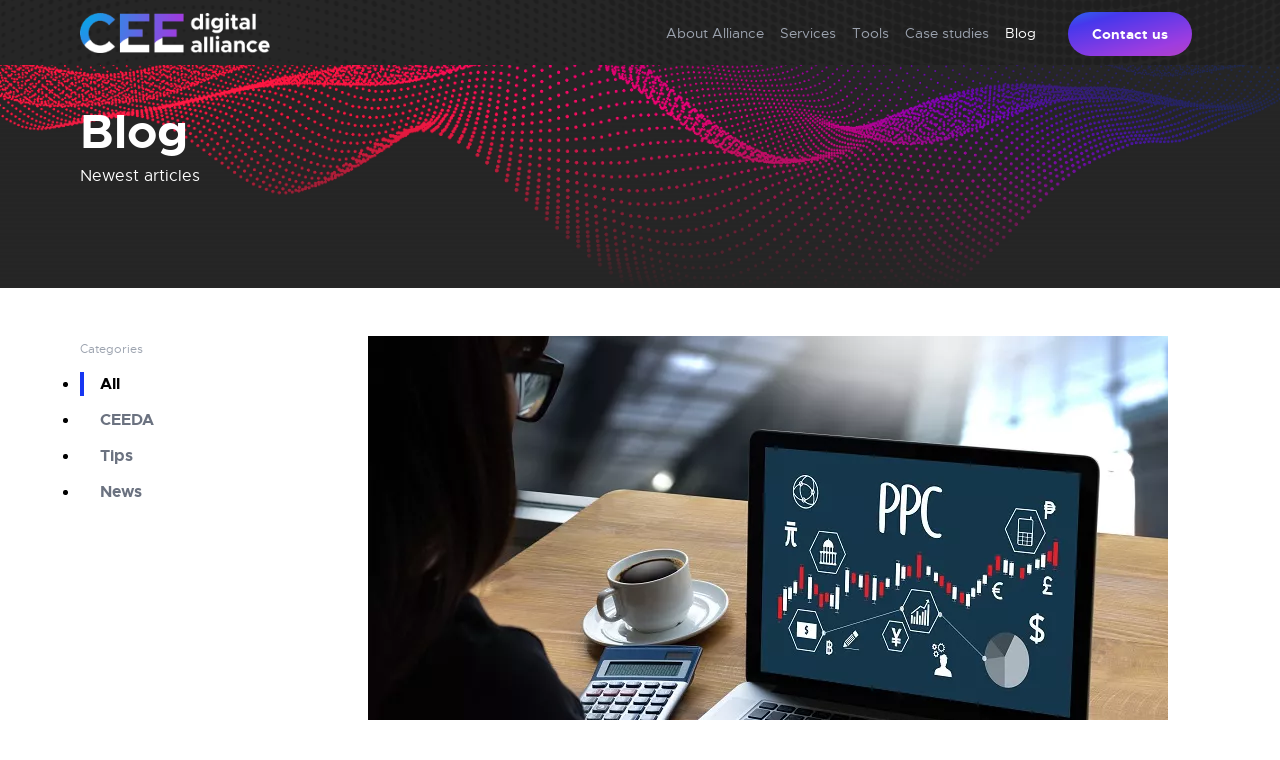

--- FILE ---
content_type: text/html; charset=UTF-8
request_url: https://ceedigitalalliance.com/tag/ppc/
body_size: 9026
content:
<!doctype html>
<html>

<head><style>img.lazy{min-height:1px}</style><link href="https://ceedigitalalliance.com/wp-content/plugins/w3-total-cache/pub/js/lazyload.min.js" as="script">
  <meta charset="utf-8" />
  <meta name="viewport" content="width=device-width" />

	<title>
		CEEDA | 
		ppc Archives - CEEDA	</title>

  <link rel="stylesheet" href="https://ceedigitalalliance.com/wp-content/themes/ceeda/output.css" />
  <link rel="stylesheet" href="https://ceedigitalalliance.com/wp-content/themes/ceeda/style.css" />
  <meta name='robots' content='index, follow, max-image-preview:large, max-snippet:-1, max-video-preview:-1' />
	<style>img:is([sizes="auto" i], [sizes^="auto," i]) { contain-intrinsic-size: 3000px 1500px }</style>
	
<!-- Google Tag Manager for WordPress by gtm4wp.com -->
<script data-cfasync="false" data-pagespeed-no-defer>
	var gtm4wp_datalayer_name = "dataLayer";
	var dataLayer = dataLayer || [];
</script>
<!-- End Google Tag Manager for WordPress by gtm4wp.com -->
	<!-- This site is optimized with the Yoast SEO plugin v26.3 - https://yoast.com/wordpress/plugins/seo/ -->
	<link rel="canonical" href="https://ceedigitalalliance.com/tag/ppc/" />
	<meta property="og:locale" content="en_US" />
	<meta property="og:type" content="article" />
	<meta property="og:title" content="ppc Archives - CEEDA" />
	<meta property="og:url" content="https://ceedigitalalliance.com/tag/ppc/" />
	<meta property="og:site_name" content="CEEDA" />
	<meta name="twitter:card" content="summary_large_image" />
	<script type="application/ld+json" class="yoast-schema-graph">{"@context":"https://schema.org","@graph":[{"@type":"CollectionPage","@id":"https://ceedigitalalliance.com/tag/ppc/","url":"https://ceedigitalalliance.com/tag/ppc/","name":"ppc Archives - CEEDA","isPartOf":{"@id":"https://ceedigitalalliance.com/#website"},"primaryImageOfPage":{"@id":"https://ceedigitalalliance.com/tag/ppc/#primaryimage"},"image":{"@id":"https://ceedigitalalliance.com/tag/ppc/#primaryimage"},"thumbnailUrl":"https://ceedigitalalliance.com/wp-content/uploads/2022/03/ppc-photo-pg-2280-.webp","breadcrumb":{"@id":"https://ceedigitalalliance.com/tag/ppc/#breadcrumb"},"inLanguage":"en-US"},{"@type":"ImageObject","inLanguage":"en-US","@id":"https://ceedigitalalliance.com/tag/ppc/#primaryimage","url":"https://ceedigitalalliance.com/wp-content/uploads/2022/03/ppc-photo-pg-2280-.webp","contentUrl":"https://ceedigitalalliance.com/wp-content/uploads/2022/03/ppc-photo-pg-2280-.webp","width":800,"height":569,"caption":"What can you automate in PPC ads and why should you do it?"},{"@type":"BreadcrumbList","@id":"https://ceedigitalalliance.com/tag/ppc/#breadcrumb","itemListElement":[{"@type":"ListItem","position":1,"name":"Home","item":"https://ceedigitalalliance.com/"},{"@type":"ListItem","position":2,"name":"ppc"}]},{"@type":"WebSite","@id":"https://ceedigitalalliance.com/#website","url":"https://ceedigitalalliance.com/","name":"CEEDA","description":"One stop shop for CEE digital success","potentialAction":[{"@type":"SearchAction","target":{"@type":"EntryPoint","urlTemplate":"https://ceedigitalalliance.com/?s={search_term_string}"},"query-input":{"@type":"PropertyValueSpecification","valueRequired":true,"valueName":"search_term_string"}}],"inLanguage":"en-US"}]}</script>
	<!-- / Yoast SEO plugin. -->


<link rel="alternate" type="application/rss+xml" title="CEEDA &raquo; ppc Tag Feed" href="https://ceedigitalalliance.com/tag/ppc/feed/" />
<script type="text/javascript">
/* <![CDATA[ */
window._wpemojiSettings = {"baseUrl":"https:\/\/s.w.org\/images\/core\/emoji\/16.0.1\/72x72\/","ext":".png","svgUrl":"https:\/\/s.w.org\/images\/core\/emoji\/16.0.1\/svg\/","svgExt":".svg","source":{"concatemoji":"https:\/\/ceedigitalalliance.com\/wp-includes\/js\/wp-emoji-release.min.js?ver=6.8.3"}};
/*! This file is auto-generated */
!function(s,n){var o,i,e;function c(e){try{var t={supportTests:e,timestamp:(new Date).valueOf()};sessionStorage.setItem(o,JSON.stringify(t))}catch(e){}}function p(e,t,n){e.clearRect(0,0,e.canvas.width,e.canvas.height),e.fillText(t,0,0);var t=new Uint32Array(e.getImageData(0,0,e.canvas.width,e.canvas.height).data),a=(e.clearRect(0,0,e.canvas.width,e.canvas.height),e.fillText(n,0,0),new Uint32Array(e.getImageData(0,0,e.canvas.width,e.canvas.height).data));return t.every(function(e,t){return e===a[t]})}function u(e,t){e.clearRect(0,0,e.canvas.width,e.canvas.height),e.fillText(t,0,0);for(var n=e.getImageData(16,16,1,1),a=0;a<n.data.length;a++)if(0!==n.data[a])return!1;return!0}function f(e,t,n,a){switch(t){case"flag":return n(e,"\ud83c\udff3\ufe0f\u200d\u26a7\ufe0f","\ud83c\udff3\ufe0f\u200b\u26a7\ufe0f")?!1:!n(e,"\ud83c\udde8\ud83c\uddf6","\ud83c\udde8\u200b\ud83c\uddf6")&&!n(e,"\ud83c\udff4\udb40\udc67\udb40\udc62\udb40\udc65\udb40\udc6e\udb40\udc67\udb40\udc7f","\ud83c\udff4\u200b\udb40\udc67\u200b\udb40\udc62\u200b\udb40\udc65\u200b\udb40\udc6e\u200b\udb40\udc67\u200b\udb40\udc7f");case"emoji":return!a(e,"\ud83e\udedf")}return!1}function g(e,t,n,a){var r="undefined"!=typeof WorkerGlobalScope&&self instanceof WorkerGlobalScope?new OffscreenCanvas(300,150):s.createElement("canvas"),o=r.getContext("2d",{willReadFrequently:!0}),i=(o.textBaseline="top",o.font="600 32px Arial",{});return e.forEach(function(e){i[e]=t(o,e,n,a)}),i}function t(e){var t=s.createElement("script");t.src=e,t.defer=!0,s.head.appendChild(t)}"undefined"!=typeof Promise&&(o="wpEmojiSettingsSupports",i=["flag","emoji"],n.supports={everything:!0,everythingExceptFlag:!0},e=new Promise(function(e){s.addEventListener("DOMContentLoaded",e,{once:!0})}),new Promise(function(t){var n=function(){try{var e=JSON.parse(sessionStorage.getItem(o));if("object"==typeof e&&"number"==typeof e.timestamp&&(new Date).valueOf()<e.timestamp+604800&&"object"==typeof e.supportTests)return e.supportTests}catch(e){}return null}();if(!n){if("undefined"!=typeof Worker&&"undefined"!=typeof OffscreenCanvas&&"undefined"!=typeof URL&&URL.createObjectURL&&"undefined"!=typeof Blob)try{var e="postMessage("+g.toString()+"("+[JSON.stringify(i),f.toString(),p.toString(),u.toString()].join(",")+"));",a=new Blob([e],{type:"text/javascript"}),r=new Worker(URL.createObjectURL(a),{name:"wpTestEmojiSupports"});return void(r.onmessage=function(e){c(n=e.data),r.terminate(),t(n)})}catch(e){}c(n=g(i,f,p,u))}t(n)}).then(function(e){for(var t in e)n.supports[t]=e[t],n.supports.everything=n.supports.everything&&n.supports[t],"flag"!==t&&(n.supports.everythingExceptFlag=n.supports.everythingExceptFlag&&n.supports[t]);n.supports.everythingExceptFlag=n.supports.everythingExceptFlag&&!n.supports.flag,n.DOMReady=!1,n.readyCallback=function(){n.DOMReady=!0}}).then(function(){return e}).then(function(){var e;n.supports.everything||(n.readyCallback(),(e=n.source||{}).concatemoji?t(e.concatemoji):e.wpemoji&&e.twemoji&&(t(e.twemoji),t(e.wpemoji)))}))}((window,document),window._wpemojiSettings);
/* ]]> */
</script>
<style id='wp-emoji-styles-inline-css' type='text/css'>

	img.wp-smiley, img.emoji {
		display: inline !important;
		border: none !important;
		box-shadow: none !important;
		height: 1em !important;
		width: 1em !important;
		margin: 0 0.07em !important;
		vertical-align: -0.1em !important;
		background: none !important;
		padding: 0 !important;
	}
</style>
<link rel='stylesheet' id='wp-block-library-css' href='https://ceedigitalalliance.com/wp-includes/css/dist/block-library/style.min.css?ver=6.8.3' type='text/css' media='all' />
<style id='classic-theme-styles-inline-css' type='text/css'>
/*! This file is auto-generated */
.wp-block-button__link{color:#fff;background-color:#32373c;border-radius:9999px;box-shadow:none;text-decoration:none;padding:calc(.667em + 2px) calc(1.333em + 2px);font-size:1.125em}.wp-block-file__button{background:#32373c;color:#fff;text-decoration:none}
</style>
<style id='global-styles-inline-css' type='text/css'>
:root{--wp--preset--aspect-ratio--square: 1;--wp--preset--aspect-ratio--4-3: 4/3;--wp--preset--aspect-ratio--3-4: 3/4;--wp--preset--aspect-ratio--3-2: 3/2;--wp--preset--aspect-ratio--2-3: 2/3;--wp--preset--aspect-ratio--16-9: 16/9;--wp--preset--aspect-ratio--9-16: 9/16;--wp--preset--color--black: #000000;--wp--preset--color--cyan-bluish-gray: #abb8c3;--wp--preset--color--white: #ffffff;--wp--preset--color--pale-pink: #f78da7;--wp--preset--color--vivid-red: #cf2e2e;--wp--preset--color--luminous-vivid-orange: #ff6900;--wp--preset--color--luminous-vivid-amber: #fcb900;--wp--preset--color--light-green-cyan: #7bdcb5;--wp--preset--color--vivid-green-cyan: #00d084;--wp--preset--color--pale-cyan-blue: #8ed1fc;--wp--preset--color--vivid-cyan-blue: #0693e3;--wp--preset--color--vivid-purple: #9b51e0;--wp--preset--gradient--vivid-cyan-blue-to-vivid-purple: linear-gradient(135deg,rgba(6,147,227,1) 0%,rgb(155,81,224) 100%);--wp--preset--gradient--light-green-cyan-to-vivid-green-cyan: linear-gradient(135deg,rgb(122,220,180) 0%,rgb(0,208,130) 100%);--wp--preset--gradient--luminous-vivid-amber-to-luminous-vivid-orange: linear-gradient(135deg,rgba(252,185,0,1) 0%,rgba(255,105,0,1) 100%);--wp--preset--gradient--luminous-vivid-orange-to-vivid-red: linear-gradient(135deg,rgba(255,105,0,1) 0%,rgb(207,46,46) 100%);--wp--preset--gradient--very-light-gray-to-cyan-bluish-gray: linear-gradient(135deg,rgb(238,238,238) 0%,rgb(169,184,195) 100%);--wp--preset--gradient--cool-to-warm-spectrum: linear-gradient(135deg,rgb(74,234,220) 0%,rgb(151,120,209) 20%,rgb(207,42,186) 40%,rgb(238,44,130) 60%,rgb(251,105,98) 80%,rgb(254,248,76) 100%);--wp--preset--gradient--blush-light-purple: linear-gradient(135deg,rgb(255,206,236) 0%,rgb(152,150,240) 100%);--wp--preset--gradient--blush-bordeaux: linear-gradient(135deg,rgb(254,205,165) 0%,rgb(254,45,45) 50%,rgb(107,0,62) 100%);--wp--preset--gradient--luminous-dusk: linear-gradient(135deg,rgb(255,203,112) 0%,rgb(199,81,192) 50%,rgb(65,88,208) 100%);--wp--preset--gradient--pale-ocean: linear-gradient(135deg,rgb(255,245,203) 0%,rgb(182,227,212) 50%,rgb(51,167,181) 100%);--wp--preset--gradient--electric-grass: linear-gradient(135deg,rgb(202,248,128) 0%,rgb(113,206,126) 100%);--wp--preset--gradient--midnight: linear-gradient(135deg,rgb(2,3,129) 0%,rgb(40,116,252) 100%);--wp--preset--font-size--small: 13px;--wp--preset--font-size--medium: 20px;--wp--preset--font-size--large: 36px;--wp--preset--font-size--x-large: 42px;--wp--preset--spacing--20: 0.44rem;--wp--preset--spacing--30: 0.67rem;--wp--preset--spacing--40: 1rem;--wp--preset--spacing--50: 1.5rem;--wp--preset--spacing--60: 2.25rem;--wp--preset--spacing--70: 3.38rem;--wp--preset--spacing--80: 5.06rem;--wp--preset--shadow--natural: 6px 6px 9px rgba(0, 0, 0, 0.2);--wp--preset--shadow--deep: 12px 12px 50px rgba(0, 0, 0, 0.4);--wp--preset--shadow--sharp: 6px 6px 0px rgba(0, 0, 0, 0.2);--wp--preset--shadow--outlined: 6px 6px 0px -3px rgba(255, 255, 255, 1), 6px 6px rgba(0, 0, 0, 1);--wp--preset--shadow--crisp: 6px 6px 0px rgba(0, 0, 0, 1);}:where(.is-layout-flex){gap: 0.5em;}:where(.is-layout-grid){gap: 0.5em;}body .is-layout-flex{display: flex;}.is-layout-flex{flex-wrap: wrap;align-items: center;}.is-layout-flex > :is(*, div){margin: 0;}body .is-layout-grid{display: grid;}.is-layout-grid > :is(*, div){margin: 0;}:where(.wp-block-columns.is-layout-flex){gap: 2em;}:where(.wp-block-columns.is-layout-grid){gap: 2em;}:where(.wp-block-post-template.is-layout-flex){gap: 1.25em;}:where(.wp-block-post-template.is-layout-grid){gap: 1.25em;}.has-black-color{color: var(--wp--preset--color--black) !important;}.has-cyan-bluish-gray-color{color: var(--wp--preset--color--cyan-bluish-gray) !important;}.has-white-color{color: var(--wp--preset--color--white) !important;}.has-pale-pink-color{color: var(--wp--preset--color--pale-pink) !important;}.has-vivid-red-color{color: var(--wp--preset--color--vivid-red) !important;}.has-luminous-vivid-orange-color{color: var(--wp--preset--color--luminous-vivid-orange) !important;}.has-luminous-vivid-amber-color{color: var(--wp--preset--color--luminous-vivid-amber) !important;}.has-light-green-cyan-color{color: var(--wp--preset--color--light-green-cyan) !important;}.has-vivid-green-cyan-color{color: var(--wp--preset--color--vivid-green-cyan) !important;}.has-pale-cyan-blue-color{color: var(--wp--preset--color--pale-cyan-blue) !important;}.has-vivid-cyan-blue-color{color: var(--wp--preset--color--vivid-cyan-blue) !important;}.has-vivid-purple-color{color: var(--wp--preset--color--vivid-purple) !important;}.has-black-background-color{background-color: var(--wp--preset--color--black) !important;}.has-cyan-bluish-gray-background-color{background-color: var(--wp--preset--color--cyan-bluish-gray) !important;}.has-white-background-color{background-color: var(--wp--preset--color--white) !important;}.has-pale-pink-background-color{background-color: var(--wp--preset--color--pale-pink) !important;}.has-vivid-red-background-color{background-color: var(--wp--preset--color--vivid-red) !important;}.has-luminous-vivid-orange-background-color{background-color: var(--wp--preset--color--luminous-vivid-orange) !important;}.has-luminous-vivid-amber-background-color{background-color: var(--wp--preset--color--luminous-vivid-amber) !important;}.has-light-green-cyan-background-color{background-color: var(--wp--preset--color--light-green-cyan) !important;}.has-vivid-green-cyan-background-color{background-color: var(--wp--preset--color--vivid-green-cyan) !important;}.has-pale-cyan-blue-background-color{background-color: var(--wp--preset--color--pale-cyan-blue) !important;}.has-vivid-cyan-blue-background-color{background-color: var(--wp--preset--color--vivid-cyan-blue) !important;}.has-vivid-purple-background-color{background-color: var(--wp--preset--color--vivid-purple) !important;}.has-black-border-color{border-color: var(--wp--preset--color--black) !important;}.has-cyan-bluish-gray-border-color{border-color: var(--wp--preset--color--cyan-bluish-gray) !important;}.has-white-border-color{border-color: var(--wp--preset--color--white) !important;}.has-pale-pink-border-color{border-color: var(--wp--preset--color--pale-pink) !important;}.has-vivid-red-border-color{border-color: var(--wp--preset--color--vivid-red) !important;}.has-luminous-vivid-orange-border-color{border-color: var(--wp--preset--color--luminous-vivid-orange) !important;}.has-luminous-vivid-amber-border-color{border-color: var(--wp--preset--color--luminous-vivid-amber) !important;}.has-light-green-cyan-border-color{border-color: var(--wp--preset--color--light-green-cyan) !important;}.has-vivid-green-cyan-border-color{border-color: var(--wp--preset--color--vivid-green-cyan) !important;}.has-pale-cyan-blue-border-color{border-color: var(--wp--preset--color--pale-cyan-blue) !important;}.has-vivid-cyan-blue-border-color{border-color: var(--wp--preset--color--vivid-cyan-blue) !important;}.has-vivid-purple-border-color{border-color: var(--wp--preset--color--vivid-purple) !important;}.has-vivid-cyan-blue-to-vivid-purple-gradient-background{background: var(--wp--preset--gradient--vivid-cyan-blue-to-vivid-purple) !important;}.has-light-green-cyan-to-vivid-green-cyan-gradient-background{background: var(--wp--preset--gradient--light-green-cyan-to-vivid-green-cyan) !important;}.has-luminous-vivid-amber-to-luminous-vivid-orange-gradient-background{background: var(--wp--preset--gradient--luminous-vivid-amber-to-luminous-vivid-orange) !important;}.has-luminous-vivid-orange-to-vivid-red-gradient-background{background: var(--wp--preset--gradient--luminous-vivid-orange-to-vivid-red) !important;}.has-very-light-gray-to-cyan-bluish-gray-gradient-background{background: var(--wp--preset--gradient--very-light-gray-to-cyan-bluish-gray) !important;}.has-cool-to-warm-spectrum-gradient-background{background: var(--wp--preset--gradient--cool-to-warm-spectrum) !important;}.has-blush-light-purple-gradient-background{background: var(--wp--preset--gradient--blush-light-purple) !important;}.has-blush-bordeaux-gradient-background{background: var(--wp--preset--gradient--blush-bordeaux) !important;}.has-luminous-dusk-gradient-background{background: var(--wp--preset--gradient--luminous-dusk) !important;}.has-pale-ocean-gradient-background{background: var(--wp--preset--gradient--pale-ocean) !important;}.has-electric-grass-gradient-background{background: var(--wp--preset--gradient--electric-grass) !important;}.has-midnight-gradient-background{background: var(--wp--preset--gradient--midnight) !important;}.has-small-font-size{font-size: var(--wp--preset--font-size--small) !important;}.has-medium-font-size{font-size: var(--wp--preset--font-size--medium) !important;}.has-large-font-size{font-size: var(--wp--preset--font-size--large) !important;}.has-x-large-font-size{font-size: var(--wp--preset--font-size--x-large) !important;}
:where(.wp-block-post-template.is-layout-flex){gap: 1.25em;}:where(.wp-block-post-template.is-layout-grid){gap: 1.25em;}
:where(.wp-block-columns.is-layout-flex){gap: 2em;}:where(.wp-block-columns.is-layout-grid){gap: 2em;}
:root :where(.wp-block-pullquote){font-size: 1.5em;line-height: 1.6;}
</style>
<link rel="https://api.w.org/" href="https://ceedigitalalliance.com/wp-json/" /><link rel="alternate" title="JSON" type="application/json" href="https://ceedigitalalliance.com/wp-json/wp/v2/tags/19" /><link rel="EditURI" type="application/rsd+xml" title="RSD" href="https://ceedigitalalliance.com/xmlrpc.php?rsd" />
<meta name="generator" content="WordPress 6.8.3" />

<!-- Google Tag Manager for WordPress by gtm4wp.com -->
<!-- GTM Container placement set to footer -->
<script data-cfasync="false" data-pagespeed-no-defer type="text/javascript">
	var dataLayer_content = {"pagePostType":"post","pagePostType2":"tag-post"};
	dataLayer.push( dataLayer_content );
</script>
<script data-cfasync="false" data-pagespeed-no-defer type="text/javascript">
(function(w,d,s,l,i){w[l]=w[l]||[];w[l].push({'gtm.start':
new Date().getTime(),event:'gtm.js'});var f=d.getElementsByTagName(s)[0],
j=d.createElement(s),dl=l!='dataLayer'?'&l='+l:'';j.async=true;j.src=
'//www.googletagmanager.com/gtm.js?id='+i+dl;f.parentNode.insertBefore(j,f);
})(window,document,'script','dataLayer','GTM-KB4D9PJ');
</script>
<!-- End Google Tag Manager for WordPress by gtm4wp.com --><link rel="apple-touch-icon" sizes="60x60" href="/wp-content/uploads/fbrfg/apple-touch-icon.png">
<link rel="icon" type="image/png" sizes="32x32" href="/wp-content/uploads/fbrfg/favicon-32x32.png">
<link rel="icon" type="image/png" sizes="16x16" href="/wp-content/uploads/fbrfg/favicon-16x16.png">
<link rel="manifest" href="/wp-content/uploads/fbrfg/site.webmanifest">
<link rel="shortcut icon" href="/wp-content/uploads/fbrfg/favicon.ico">
<meta name="msapplication-TileColor" content="#da532c">
<meta name="msapplication-config" content="/wp-content/uploads/fbrfg/browserconfig.xml">
<meta name="theme-color" content="#ffffff">		<style type="text/css" id="wp-custom-css">
			ul {
    list-style-type: disc !important;
}
		</style>
		</head>
<body class="archive tag tag-ppc tag-19 wp-theme-ceeda">

  <div class="md:hidden fixed bottom-0 left-0 right-0 z-10 p-8 bg-white mobile-menu">
    <div class="menu-main-container"><ul><li id="menu-item-32" class="menu-item menu-item-type-post_type menu-item-object-page menu-item-32"><a href="https://ceedigitalalliance.com/about-alliance/">About Alliance</a></li>
<li id="menu-item-31" class="menu-item menu-item-type-post_type menu-item-object-page menu-item-31"><a href="https://ceedigitalalliance.com/services/">Services</a></li>
<li id="menu-item-30" class="menu-item menu-item-type-post_type menu-item-object-page menu-item-30"><a href="https://ceedigitalalliance.com/tools/">Tools</a></li>
<li id="menu-item-29" class="menu-item menu-item-type-post_type menu-item-object-page menu-item-29"><a href="https://ceedigitalalliance.com/case-studies/">Case studies</a></li>
<li id="menu-item-28" class="menu-item menu-item-type-post_type menu-item-object-page current_page_parent menu-item-28"><a href="https://ceedigitalalliance.com/blog/">Blog</a></li>
<li><a href="https://ceedigitalalliance.com/contact/" class="rainbow text-sm ml-4 relative top-1">Contact us</a></li></ul></div>    
  </div>
  <div class="bg-brand-black bg-cover md:bg-cover bg-no-repeat bg-top  lazy"
    style="" data-bg="https://ceedigitalalliance.com/wp-content/themes/ceeda/assets/header.blog.png"    >
    <div class="container mx-auto px-4 xl:px-0 py-4">

      <div class="text-white py-12 lg:h-64 flex items-center">
    <div class="container mx-auto flex items-center flex-wrap">
      <div class="lg:w-1/2">
        
        <h1 class="text-2xl lg:text-5xl font-bold my-2">Blog</h1>
        <h3 class="text-base font-normal my-0">Newest articles</h3>
      </div>
      
    </div>
  </div>    </div>

    <div class="fixed z-10 top-0 left-0 right-0 py-2 lazy" style="background-position: bottom center" data-bg="/wp-content/themes/ceeda/assets/footer.bg.png">
      <div class="container mx-auto">
        <div class="flex flex-row justify-between items-center">
          <div>
            <a href="https://ceedigitalalliance.com"><img class="lazy" src="data:image/svg+xml,%3Csvg%20xmlns='http://www.w3.org/2000/svg'%20viewBox='0%200%201%201'%3E%3C/svg%3E" data-src="https://ceedigitalalliance.com/wp-content/themes/ceeda/assets/logo.png" alt="" /></a>
          </div>
          <button class="menu-toggle" onclick="menuToggle()"></button>
          <div class="hidden md:block">
            <div class="menu-main-container"><ul class="flex items-center menu-header"><li class="menu-item menu-item-type-post_type menu-item-object-page menu-item-32"><a href="https://ceedigitalalliance.com/about-alliance/">About Alliance</a></li>
<li class="menu-item menu-item-type-post_type menu-item-object-page menu-item-31"><a href="https://ceedigitalalliance.com/services/">Services</a></li>
<li class="menu-item menu-item-type-post_type menu-item-object-page menu-item-30"><a href="https://ceedigitalalliance.com/tools/">Tools</a></li>
<li class="menu-item menu-item-type-post_type menu-item-object-page menu-item-29"><a href="https://ceedigitalalliance.com/case-studies/">Case studies</a></li>
<li class="menu-item menu-item-type-post_type menu-item-object-page current_page_parent menu-item-28"><a href="https://ceedigitalalliance.com/blog/">Blog</a></li>
<li><a href="https://ceedigitalalliance.com/contact/" class="rainbow text-sm ml-4 relative top-1">Contact us</a></li></ul></div>          </div>
        </div>  
      </div>
    </div>  
  </div>
  <script>
    function menuToggle() {
      document.querySelector('body').classList.toggle('menu-open')
    }
  </script><div class="container mx-auto px-4 xl:px-0 pt-12 pb-24">
  <div class="grid md:grid-cols-4 md:gap-8">
    <div class="order-2 md:order-1">
      <span class="text-gray-400 text-xs">Categories</span>
      <ul class="font-bold"><li><a href="https://ceedigitalalliance.com/blog/" class="block pl-4 my-3 border-l-4 text-red-black border-brand-blue">All</a></li><li><a href="https://ceedigitalalliance.com/category/ceeda/" class="block pl-4 my-3 border-l-4 border-white text-gray-500">CEEDA</a></li><li><a href="https://ceedigitalalliance.com/category/tips/" class="block pl-4 my-3 border-l-4 border-white text-gray-500">Tips</a></li><li><a href="https://ceedigitalalliance.com/category/news/" class="block pl-4 my-3 border-l-4 border-white text-gray-500">News</a></li></ul>    </div>
    <div class="order-1 md:order-2 md:col-span-3">
      <article class="mb-24">
  <a href="https://ceedigitalalliance.com/what-can-you-automate-in-ppc-ads-and-why-should-you-do-it/"><img width="800" height="569" src="data:image/svg+xml,%3Csvg%20xmlns='http://www.w3.org/2000/svg'%20viewBox='0%200%20800%20569'%3E%3C/svg%3E" data-src="https://ceedigitalalliance.com/wp-content/uploads/2022/03/ppc-photo-pg-2280-.webp" class="attachment-post-thumbnail size-post-thumbnail wp-post-image lazy" alt="What can you automate in PPC ads and why should you do it?" decoding="async" fetchpriority="high" data-srcset="https://ceedigitalalliance.com/wp-content/uploads/2022/03/ppc-photo-pg-2280-.webp 800w, https://ceedigitalalliance.com/wp-content/uploads/2022/03/ppc-photo-pg-2280--300x213.webp 300w, https://ceedigitalalliance.com/wp-content/uploads/2022/03/ppc-photo-pg-2280--768x546.webp 768w" data-sizes="(max-width: 800px) 100vw, 800px" /></a>  <div class="py-4 px-8">
    <div class="flex justify-between mb-4 text-xs">
      <div>
                <a href="https://ceedigitalalliance.com/author/michal-hornak/" class="text-gray-600">Michal Horňák</a>
         | <a href="https://ceedigitalalliance.com/category/tips/" class="text-brand-red">Tips</a>      </div>
      <div class="text-gray-600">
        March 11, 2022      </div>
    </div>

    <h1 class="text-3xl font-bold"><a href="https://ceedigitalalliance.com/what-can-you-automate-in-ppc-ads-and-why-should-you-do-it/">What can you automate in PPC ads and why should you do it?</a></h1>
    <p>In the last few years, there has been no more discussed topic in the PPC community than automation.&nbsp;What can you automate in PPC ads and why should you do it?&nbsp;Do you do some tasks repeatedly while working in your accounts?&nbsp;Would you like to know about any issues with your accounts without having to look into [&hellip;]</p>
    <a href="https://ceedigitalalliance.com/what-can-you-automate-in-ppc-ads-and-why-should-you-do-it/" class="text-sm font-600 text-brand-blue flex items-center">Read <img class="ml-2 lazy" src="data:image/svg+xml,%3Csvg%20xmlns='http://www.w3.org/2000/svg'%20viewBox='0%200%201%201'%3E%3C/svg%3E" data-src="https://ceedigitalalliance.com/wp-content/themes/ceeda/assets/icons/arrow-right-blue.svg" alt="" /></a>
  </div>
</article><div class="text-center py-12 flex justify-evenly"></div>    </div>
  </div>   
</div>
  <div class="bg-brand-black text-white pt-4 md:pt-0 clear-both mt-24">
    <div class="bg-rainbow py-12 px-4 xl:px-0">
      <div class="md:flex container mx-auto items-center justify-between">
        <h2>Expanding your business in Europe?</h2>
        <a href="https://ceedigitalalliance.com/contact/" class="btn text-black">Let us know</a>
      </div>
    </div>

    <footer class="bg-center bg-cover bg-no-repeat px-4 xl:px-0 lazy"
      style="" data-bg="https://ceedigitalalliance.com/wp-content/themes/ceeda/assets/footer.bg.png">
      <div class="container mx-auto md:grid grid-cols-4 py-12 gap-12 ">
<div class="col-span-2">
	
	<!-- 
          <h3>Subscribe to our newsletter!</h3>

          <form action="#" class="relative" onsubmit="return newsletterSubmit()">

            <input type="email" placeholder="email@email.com" class="next-to-rainbow bg-transparent" id="newsletter-email" required />
            <label class="absolute top-0 right-0 bottom-0 cursor-pointer leading-10 pt-1 text-black pr-3">Working ...</label>
            <label class="absolute top-0 right-0 cursor-pointer" id="newsletter-submit">
              <span class="rainbow">
                <span class="flex">
                  <span>Send</span>
                  <img class="lazy" src="data:image/svg+xml,%3Csvg%20xmlns='http://www.w3.org/2000/svg'%20viewBox='0%200%201%201'%3E%3C/svg%3E" data-src="https://ceedigitalalliance.com/wp-content/themes/ceeda/assets/icons/arrow-right-white.svg" alt="" />
                </span>
                <input type="submit" class="hidden" />
              </span>
            </label>            
          </form>
          <div id="newsletter-result"></div>
          <script>
            function newsletterSubmit() {
              const email = document.querySelector('#newsletter-email').value;
              const container = document.querySelector('#newsletter-result');
              const submit = document.querySelector('#newsletter-submit');
              submit.classList.add('hidden')
              container.classList = '';
              container.innerHTML = '';
              try {
                fetch('./?newsletter_signup=' + email).then(d => {
                  if (!d.ok) throw new Error();
                  return d.json();
                }).then(d => {  
                  if (d.httpStatus.toString()[0] === '2') {
                    container.innerHTML = 'The email was successfully added to our newsletter!';
                    container.classList = 'pt-4';                    
                    submit.classList.remove('hidden')
                    return;
                  }
                  return Promise.reject(d);
                }).catch(e => {
                  container.innerHTML = 'There was an error when adding your email. Please try again or use a different email.';
                  container.classList = 'text-red-500 pt-4';
                  submit.classList.remove('hidden')
                })
              } catch {
                container.innerHTML = 'There was an error when adding your email. Please try again or use a different email.';
                container.classList = 'text-red-500 pt-4';
                submit.classList.remove('hidden')
              }

              return false;
            }
          </script>
          <p class="text-xs text-gray-400">
            By sending us your e-mail you agree to receiving...<br />
            <a href="https://ceedigitalalliance.com/privacy-policy/" class="text-white">Read our Privacy Policy</a>
          </p> 
-->

          <p class="md:mt-24 text-sm">
            <a href="mailto:contact@ceedigitalalliance.com" class="font-bold">contact@ceedigitalalliance.com</a><br />
            <br />
            <a href="https://www.linkedin.com/company/ceedigitalalliance" target="_blank" ><img src="data:image/svg+xml,%3Csvg%20xmlns='http://www.w3.org/2000/svg'%20viewBox='0%200%201%201'%3E%3C/svg%3E" data-src="https://ceedigitalalliance.com/wp-content/themes/ceeda/assets/icons/linkedin.svg" class="inline-block mr-2 lazy" alt="" /></a>
            <a href="https://www.facebook.com/CEE-Digital-Alliance-109562978071351" target="_blank" ><img src="data:image/svg+xml,%3Csvg%20xmlns='http://www.w3.org/2000/svg'%20viewBox='0%200%201%201'%3E%3C/svg%3E" data-src="/wp-content/uploads/2021/11/fb.svg" class="inline-block mr-2 lazy" alt="" /></a>
          </p>
        </div> 
        <div>
          <strong class="text-lg">CEEDA</strong>
          <div class="menu-ceeda-container"><ul><li id="menu-item-53" class="menu-item menu-item-type-post_type menu-item-object-page menu-item-53"><a href="https://ceedigitalalliance.com/about-alliance/">About Alliance</a></li>
<li id="menu-item-54" class="menu-item menu-item-type-post_type menu-item-object-page menu-item-54"><a href="https://ceedigitalalliance.com/case-studies/">Cases</a></li>
<li id="menu-item-56" class="menu-item menu-item-type-post_type menu-item-object-page menu-item-56"><a href="https://ceedigitalalliance.com/tools/">Tools &#038; Technology</a></li>
<li id="menu-item-52" class="menu-item menu-item-type-post_type menu-item-object-page current_page_parent menu-item-52"><a href="https://ceedigitalalliance.com/blog/">Blog</a></li>
<li id="menu-item-55" class="menu-item menu-item-type-post_type menu-item-object-page menu-item-55"><a href="https://ceedigitalalliance.com/contact/">Contact</a></li>
</ul></div>        </div>
        <div>
          <strong class="text-lg">Services</strong>
          <div class="menu-services-container"><ul><li id="menu-item-33" class="menu-item menu-item-type-post_type menu-item-object-page current_page_parent menu-item-33"><a href="https://ceedigitalalliance.com/blog/">Blog</a></li>
</ul></div>        </div>
      </div>
    </footer>
  </div>

  <div class="container mx-auto logos py-8">
	            <a href="https://bastadigital.com/en/"  target="_blank" >
        <img class="lazy" src="data:image/svg+xml,%3Csvg%20xmlns='http://www.w3.org/2000/svg'%20viewBox='0%200%2062%2032'%3E%3C/svg%3E" data-src="https://ceedigitalalliance.com/wp-content/uploads/2021/11/basta.png" alt="Basta digital" title="Basta digital" /> 
      </a>
                <a href="https://ceedigitalalliance.com/partner/bluerank/" >
        <img class="lazy" src="data:image/svg+xml,%3Csvg%20xmlns='http://www.w3.org/2000/svg'%20viewBox='0%200%2062%2032'%3E%3C/svg%3E" data-src="https://ceedigitalalliance.com/wp-content/uploads/2021/09/logo-tmp2.png" alt="Bluerank" title="Bluerank" /> 
      </a>
                <a href="https://ceedigitalalliance.com/partner/dinetix/" >
        <img class="lazy" src="data:image/svg+xml,%3Csvg%20xmlns='http://www.w3.org/2000/svg'%20viewBox='0%200%2096%2032'%3E%3C/svg%3E" data-src="https://ceedigitalalliance.com/wp-content/uploads/2025/11/dinetix-new-small-75.png" alt="Dinetix" title="Dinetix" /> 
      </a>
                <a href="https://ceedigitalalliance.com/partner/dwf/" >
        <img class="lazy" src="data:image/svg+xml,%3Csvg%20xmlns='http://www.w3.org/2000/svg'%20viewBox='0%200%2058%2032'%3E%3C/svg%3E" data-src="https://ceedigitalalliance.com/wp-content/uploads/2021/09/logo-tmp3.png" alt="DWF" title="DWF" /> 
      </a>
                <a href="https://ceedigitalalliance.com/partner/effectix/" >
        <img class="lazy" src="data:image/svg+xml,%3Csvg%20xmlns='http://www.w3.org/2000/svg'%20viewBox='0%200%2062%2032'%3E%3C/svg%3E" data-src="https://ceedigitalalliance.com/wp-content/uploads/2021/11/effectix.png" alt="Effectix" title="Effectix" /> 
      </a>
                <a href="https://fragile.cz/"  target="_blank" >
        <img class="lazy" src="data:image/svg+xml,%3Csvg%20xmlns='http://www.w3.org/2000/svg'%20viewBox='0%200%20103%2032'%3E%3C/svg%3E" data-src="https://ceedigitalalliance.com/wp-content/uploads/2021/09/fragile-gray.png" alt="Fragile" title="Fragile" /> 
      </a>
                <a href="https://ceedigitalalliance.com/partner/growww-digital/" >
        <img class="lazy" src="data:image/svg+xml,%3Csvg%20xmlns='http://www.w3.org/2000/svg'%20viewBox='0%200%2062%2024'%3E%3C/svg%3E" data-src="https://ceedigitalalliance.com/wp-content/uploads/2021/09/growww1-e1705925754588.png" alt="Growww Digital" title="Growww Digital" /> 
      </a>
                <a href="https://ceedigitalalliance.com/partner/kg-media/" >
        <img class="lazy" src="data:image/svg+xml,%3Csvg%20xmlns='http://www.w3.org/2000/svg'%20viewBox='0%200%2062%2044'%3E%3C/svg%3E" data-src="https://ceedigitalalliance.com/wp-content/uploads/2021/09/Logo-crni-transparent-e1705939962595.png" alt="KG Media" title="KG Media" /> 
      </a>
                <a href="https://ceedigitalalliance.com/partner/kokos-agency/" >
        <img class="lazy" src="data:image/svg+xml,%3Csvg%20xmlns='http://www.w3.org/2000/svg'%20viewBox='0%200%2062%2032'%3E%3C/svg%3E" data-src="https://ceedigitalalliance.com/wp-content/uploads/2021/11/kokos.png" alt="Kokos Agency" title="Kokos Agency" /> 
      </a>
                <a href="https://mbd.lt"  target="_blank" >
        <img class="lazy" src="data:image/svg+xml,%3Csvg%20xmlns='http://www.w3.org/2000/svg'%20viewBox='0%200%2099%2032'%3E%3C/svg%3E" data-src="https://ceedigitalalliance.com/wp-content/uploads/2025/03/mbd-small.png" alt="MBD." title="MBD." /> 
      </a>
                <a href="https://ceedigitalalliance.com/partner/netpeak-bulgaria/" >
        <img class="lazy" src="data:image/svg+xml,%3Csvg%20xmlns='http://www.w3.org/2000/svg'%20viewBox='0%200%2062%2032'%3E%3C/svg%3E" data-src="https://ceedigitalalliance.com/wp-content/uploads/2021/11/netpeak.png" alt="Netpeak Bulgaria" title="Netpeak Bulgaria" /> 
      </a>
                      <a href="https://ceedigitalalliance.com/partner/omnicliq/" >
        <img class="lazy" src="data:image/svg+xml,%3Csvg%20xmlns='http://www.w3.org/2000/svg'%20viewBox='0%200%2062%2032'%3E%3C/svg%3E" data-src="https://ceedigitalalliance.com/wp-content/uploads/2021/11/omnicliq.png" alt="Omnicliq" title="Omnicliq" /> 
      </a>
                <a href="https://promiseo.com/"  target="_blank" >
        <img class="lazy" src="data:image/svg+xml,%3Csvg%20xmlns='http://www.w3.org/2000/svg'%20viewBox='0%200%2052%2032'%3E%3C/svg%3E" data-src="https://ceedigitalalliance.com/wp-content/uploads/2025/03/promiseo-small.png" alt="Promiseo" title="Promiseo" /> 
      </a>
                <a href="https://ceedigitalalliance.com/partner/promodo/" >
        <img class="lazy" src="data:image/svg+xml,%3Csvg%20xmlns='http://www.w3.org/2000/svg'%20viewBox='0%200%2033%2032'%3E%3C/svg%3E" data-src="https://ceedigitalalliance.com/wp-content/uploads/2021/09/promodo_display_logo_square_BLACK-e1705923429899.png" alt="Promodo" title="Promodo" /> 
      </a>
                <a href="https://ceedigitalalliance.com/partner/webdigital/" >
        <img class="lazy" src="data:image/svg+xml,%3Csvg%20xmlns='http://www.w3.org/2000/svg'%20viewBox='0%200%2062%2032'%3E%3C/svg%3E" data-src="https://ceedigitalalliance.com/wp-content/uploads/2021/09/web-digital.png" alt="WebDigital" title="WebDigital" /> 
      </a>
          </div>

  <div class="border-t footer text-xs text-gray-400 px-4 xl:px-0">
    <div class="container mx-auto py-4 md:flex justify-between">
      <div>
        <a href="https://ceedigitalalliance.com/privacy-policy/" class="spacer">Privacy Policy</a>
        <!--<a href="https://ceedigitalalliance.com/privacy-policy/">Terms &amp; Conditions</a>-->
      </div>
      <div>
        <span class="spacer">Copyright &copy; CEE Digital Aliance 2021</span>
		  <span>Design &amp; Implementation: <a href="https://whitetiger.pl/" target="_blank">White Tiger</a></span>
      </div>
    </div>
  </div>

  <script type="speculationrules">
{"prefetch":[{"source":"document","where":{"and":[{"href_matches":"\/*"},{"not":{"href_matches":["\/wp-*.php","\/wp-admin\/*","\/wp-content\/uploads\/*","\/wp-content\/*","\/wp-content\/plugins\/*","\/wp-content\/themes\/ceeda\/*","\/*\\?(.+)"]}},{"not":{"selector_matches":"a[rel~=\"nofollow\"]"}},{"not":{"selector_matches":".no-prefetch, .no-prefetch a"}}]},"eagerness":"conservative"}]}
</script>

<!-- GTM Container placement set to footer -->
<!-- Google Tag Manager (noscript) -->
				<noscript><iframe src="https://www.googletagmanager.com/ns.html?id=GTM-KB4D9PJ" height="0" width="0" style="display:none;visibility:hidden" aria-hidden="true"></iframe></noscript>
<!-- End Google Tag Manager (noscript) --><script>window.w3tc_lazyload=1,window.lazyLoadOptions={elements_selector:".lazy",callback_loaded:function(t){var e;try{e=new CustomEvent("w3tc_lazyload_loaded",{detail:{e:t}})}catch(a){(e=document.createEvent("CustomEvent")).initCustomEvent("w3tc_lazyload_loaded",!1,!1,{e:t})}window.dispatchEvent(e)}}</script><script async src="https://ceedigitalalliance.com/wp-content/plugins/w3-total-cache/pub/js/lazyload.min.js"></script></body>

</html>

<!--
Performance optimized by W3 Total Cache. Learn more: https://www.boldgrid.com/w3-total-cache/

Page Caching using Disk: Enhanced 
Lazy Loading

Served from: ceedigitalalliance.com @ 2026-01-18 07:56:30 by W3 Total Cache
-->

--- FILE ---
content_type: text/css
request_url: https://ceedigitalalliance.com/wp-content/themes/ceeda/style.css
body_size: 2998
content:
/**
 * Tempalte name: CEEDA
 */
@font-face {
  font-family: "metropolis";
  src: url(assets/fonts/metropolis-bold-webfont.woff2) format("woff2"),
    url(assets/fonts/metropolis-bold-webfont.woff) format("woff");
  font-weight: 700;
  font-style: normal;
}

@font-face {
  font-family: "metropolis";
  src: url(assets/fonts/metropolis-medium-webfont.woff2) format("woff2"),
    url(assets/fonts/metropolis-medium-webfont.woff) format("woff");
  font-weight: 500;
  font-style: normal;
}

@font-face {
  font-family: "metropolis";
  src: url(assets/fonts/metropolis-regular-webfont.woff2) format("woff2"),
    url(assets/fonts/metropolis-regular-webfont.woff) format("woff");
  font-weight: 400;
  font-style: normal;
}

@font-face {
  font-family: "metropolis";
  src: url(assets/fonts/metropolis-semibold-webfont.woff2) format("woff2"),
    url(assets/fonts/metropolis-semibold-webfont.woff) format("woff");
  font-weight: 600;
  font-style: normal;
}

@font-face {
  font-family: "metropolis";
  src: url(assets/fonts/metropolis-thin-webfont.woff2) format("woff2"),
    url(assets/fonts/metropolis-thin-webfont.woff) format("woff");
  font-weight: 300;
  font-style: normal;
}

img[src*="assets/icons/flag-"] {
  height: 20px;
  border-radius: 3px;
  overflow: hidden;
  border: 1px solid #f7f7f7;
}

body,
html {
  font-family: "metropolis";
}

.container {
  max-width: 1120px;
}

.container--wide {
  max-width: 1440px;
}

.bg-rainbow {
  background: url("./assets/button-gradient.svg") no-repeat;
  background-size: cover;
}

.btn {
  padding: 0.75rem 1.5rem;
  border-radius: 2rem;
  background: white;
  font-weight: bold;
  display: inline-block;
}

body .nf-form-content input[type="button"],
body .nf-form-content input[type="button"]:hover,
.wp-block-button:not(.is-style-outline) .wp-block-button__link,
.rainbow:hover,
.rainbow {
  cursor: pointer;
  background: url("./assets/button-gradient.svg") no-repeat;
  background-size: cover;
  border-radius: 2rem;
  overflow: hidden;
  padding: 0.75rem 1.5rem;
  color: white;
  font-weight: bold;
  display: inline-block;
  font-size: 1em;
  white-space: nowrap;
}

.rainbow-cookie {
  cursor: pointer;
  background: url("./assets/button-gradient.svg") no-repeat;
  background-size: cover;
  border-radius: 2rem;
  overflow: hidden;
  padding: 0.2rem 1rem;
  color: white;
  font-weight: bold;
  display: inline-block;
  font-size: 1em;
  white-space: nowrap;
}

.gradient {
  background: -webkit-linear-gradient(0deg, #4750f1, #e34a7b 80%);
  -webkit-background-clip: text;
  -webkit-text-fill-color: transparent;
}

.big {
  font-size: 3.75rem;
  line-height: 0.75em;
  font-weight: 700;
}

@media screen and (min-width: 1024px) {
  .big {
    font-size: 8rem;
    font-weight: 700;
  }
}

.wp-block-button.is-style-outline,
.rainbow-border {
  background: url("./assets/button-gradient.svg") no-repeat;
  background-size: cover;
  border-radius: 2rem;
  overflow: hidden;
  padding: 2px 2px;

  font-weight: bold;
  display: inline-block;
  font-size: 1em;

  height: 48px;
  white-space: nowrap;
}

.wp-block-button.is-style-outline a,
.rainbow-border > span {
  padding: calc(0.75rem - 2px) calc(1.5rem - 2px) !important;
  border-radius: 2rem !important;
  background: white !important;
  border: 0 !important;
  font-size: 1em !important;
}

.rainbow-border--black > span {
  background: #262626 !important;
  color: white;
}

.rainbow-border > span:not(.flex) {
  display: inline-block;
}

.icons {
  justify-content: space-between;
  font-size: 0.66rem;
  color: white;
  text-align: center;
}

p {
  margin: 0 0 1rem 0;
}

* + p {
  margin-top: 1rem;
}

h2 {
  margin: 1rem 0;
  font-size: 2rem;
  line-height: 1.2em;
  font-weight: bold;
}

h3 {
  margin: 1rem 0;
  font-size: 1.5rem;
  line-height: 1.2em;
  font-weight: bold;
}

.eksperci::after {
  content: " ";
  display: inline-block;
  background: url("./assets/icons/quote.svg") no-repeat;
  width: 108px;
  height: 90px;
  position: absolute;
  bottom: 0;
  left: 50%;
  transform: translateX(-50%) translateY(50%);
}

@media screen and (min-width: 768px) {
  h2 {
    font-size: 3rem;
  }

  h3 {
    font-size: 1.75rem;
  }

  .ekspert:nth-of-type(2n + 2) > img {
    margin-right: 3rem;
  }

  .ekspert:nth-of-type(2n + 2) > img {
    order: 2;
    margin-left: 4rem;
    margin-right: 0;
  }

  .ekspert:nth-of-type(2n + 2) > div {
    order: 1;
  }
}

.cee {
  position: relative;
}

.cee .bg {
  position: absolute;
  top: 50%;
  left: 50%;
  transform: translateX(-50%) translateY(-50%);
  z-index: -1;
}

.services-cards > div:not(.bg-white) {
  background: #f5f4f6;
  cursor: pointer;
}

.services-cards > div:hover:not(.bg-white) {
  background: black;
  color: white;
}

.services-cards > div:hover:not(.bg-white) a {
  color: #ef4c6a;
}

.blog-post-card {
  background: #262626;
  padding: 1.5rem;
  color: white;
  position: relative;
  /* cursor: pointer; */
}

.blog-post-card .categories {
  display: inline-flex;
}

.blog-post-card .categories::after {
  content: "|";
  display: inline-block;
  margin: 0 8px;
}

.blog-post-card .categories li:not(:last-of-type)::after {
  content: ", ";
  display: inline-block;
  margin-right: 7px;
}

.blog-post-card .meta {
  font-weight: 600;
}

.blog-post-card .header {
  display: block;
  margin-top: 0.5rem;
  font-size: 1.75rem;
  font-weight: 500;
  position: relative;
}

.blog-post-card .arrow {
  display: inline-block;
  position: relative;
  cursor: pointer;
}

.blog-post-card .arrow::after,
.blog-post-card.with-arrow::after {
  content: " ";
  position: absolute;
  display: none;
  top: 50%;
  right: 0;
  transform: translateX(-50%) translateY(-50%);
  background: white url("./assets/icons/arrow-right-black.svg") no-repeat center
    center;
  width: 3rem;
  height: 3rem;
  border-radius: 50%;
}

.blog-post-card .arrow::after {
  display: block;
  width: 2rem;
  height: 2rem;
}

.blog-post-card .arrow {
  position: absolute;
  left: -3.5rem;
  top: 50%;
  transform: scaleX(-1);
}

.blog-post-card .arrow:nth-of-type(2) {
  left: auto;
  right: -3.5rem;
  transform: scaleX(1);
}

@media screen and (min-width: 768px) {
  .blog-post-card .arrow::after,
  .blog-post-card.with-arrow::after {
    display: block;
    width: 3rem;
    height: 3rem;
  }

  .blog-post-card.with-arrow-right-only::after {
    transform: translateX(50%) translateY(-50%);
  }

  .blog-post-card .arrow {
    left: -6rem;
  }

  .blog-post-card .arrow:nth-of-type(2) {
    right: -6rem;
  }

  .blog-post-card {
    padding: 3rem;
  }

  .big-post .blog-post-card {
    position: absolute;
    bottom: 3rem;
    right: 3rem;
    width: 600px;
    max-width: 80vw;
  }

  .big-post .blog-post-card--left {
    right: auto;
    left: 3rem;
  }

  .big-post + .blog-post-card {
    width: 50%;
    /* position: absolute; */
    /* left: 0; */
    /* bottom: 0; */
    transform: translateY(calc(-50% + 100px));
    margin-top: -100px;
  }
}

select,
input[type="text"],
input[type="email"] {
  padding: calc(0.75rem - 1px) 2rem;
  border-radius: 3rem;
  width: 100%;
  border: 1px solid #e7e7e7;
}

input.next-to-rainbow {
  padding-right: 128px;
}

footer li {
  margin: 0.75rem 0;
}

footer li a {
  font-size: 0.85rem;
}

.logos img {
  display: inline-block;
  margin: 0 0.5rem;
}

.footer .spacer::after {
  content: "|";
  display: inline-block;
  margin: 0 4px 0 6px;
}

.menu-header li {
  font-size: 0.875rem;
  line-height: 1.25rem;
  color: rgba(156, 163, 175, 1);
  margin-left: 0.5rem;
  margin-right: 0.5rem;
}

body.single-case-study .menu-header li.menu-item-29,
body.single-our-tools .menu-header li.menu-item-30,
body.single-service .menu-header li.menu-item-31,
body:not([class*="single-"]) .menu-header li[class*="current"] {
  color: white;
}

figure.with-border {
  display: block;
  border: 1px solid #e7e7e7;
  padding: 2rem;
  border-radius: 0.5rem;
  width: 100%;
  text-align: center;
}

figure.with-border img {
  margin: 0 auto;
}

figcaption {
  font-size: 0.8rem;
}

.tools:nth-of-type(2n + 2) .image {
  order: 2;
}

.contact {
  background: red url("./assets/contact.bg.png") no-repeat center center;
  background-size: cover;
}

body .nf-form-content label {
  font-size: 0.875rem;
  line-height: 1.2em;
}

body .checkbox-container label {
  font-size: 0.75rem;
  font-weight: normal;
}

body .nf-form-content .list-select-wrap body .nf-field-element > div,
body .nf-form-content input:not([type="button"]),
body .nf-form-content textarea {
  border-radius: 1.5rem;
}

.filter-country {
  display: inline-flex;
  align-items: center;
  padding: 0.5rem 1rem;
  background: #262626;
  color: white;
  border-radius: 2rem;
  margin: 0.5rem 0.5rem 0.5rem 0;
  font-size: 0.825rem;
  cursor: pointer;
}

.filter-country .remove {
  display: inline-block;
  margin-right: 8px;
  background: url("./assets/icons/cross.svg") no-repeat center center;
}

.filter-country:hover {
  background: #ef4c6a;
}

.filter-country:hover .remove img {
  opacity: 0;
}

.blocks-gallery-grid.columns-4 .blocks-gallery-image,
.blocks-gallery-grid.columns-4 .blocks-gallery-item,
.wp-block-gallery.columns-4 .blocks-gallery-image,
.wp-block-gallery.columns-4 .blocks-gallery-item {
  width: 25%;
  margin: 0 !important;
}

.wp-block-separator {
  margin: 3rem 0;
  color: #eeeeee;
  height: 1px;
  border-bottom: 0px !important;
}

.partners {
  position: relative;
  margin: 3rem 0;
}

.partners::before {
  z-index: -1;
  content: " ";
  position: absolute;
  top: 0;
  width: 100vw;
  left: 50%;
  transform: translateX(-50%);
  bottom: 0;
  background: #f5f4f6;
}

body {
  overflow-x: hidden;
}

.partner-hover:hover {
  background: black;
  color: white;
}

.partner-hover:hover strong {
  color: #ef4c6a;
}

.home-quote {
  position: relative;
  margin: 5rem 0;
  background: #262626;
  color: white;
  padding: 3rem 0;
}

.home-quote::before {
  z-index: -1;
  content: " ";
  position: absolute;
  top: 0;
  width: 100vw;
  left: 50%;
  transform: translateX(-50%);
  bottom: 0;
  background: #262626;
}

.home-quote::after {
  content: " ";
  display: inline-block;
  background: url(./assets/icons/quote.svg) no-repeat;
  width: 108px;
  height: 90px;
  position: absolute;
  top: 0;
  left: 50%;
  transform: translateX(-50%) translateY(-50%);
}

.menu-toggle {
  display: none;
}

@media screen and (max-width: 768px) {
  .menu-toggle {
    display: inline-block;
    width: 32px;
    height: 32px;
    position: absolute;
    top: 5px;
    right: 20px;
    padding: 0;
    background: url("data:image/svg+xml;charset=utf8,%3Csvg viewBox='0 0 32 32' xmlns='http://www.w3.org/2000/svg'%3E%3Cpath stroke='rgba(255,1255,255, 1)' stroke-width='2' stroke-linecap='round' stroke-miterlimit='10' d='M4 8h24M4 16h24M4 24h24'/%3E%3C/svg%3E");
    transform: translateY(25%);
    outline: 0 !important;
  }

  .mobile-menu {
    transition: 0.25s all;
    transform: translateY(100%);
  }

  body.menu-open .mobile-menu {
    transform: translateY(0);
  }

  .mobile-menu li:not(:last-child) {
    padding: 1rem 0;
    border-bottom: 1px solid #d3d3d3;
  }

  .mobile-menu li:last-child {
    margin-top: 2rem;
    text-align: center;
  }
}

#map-legend {
  margin-top: 3rem;
  padding-top: 3rem;
  background: #f5f3f5;
  position: relative;
}

#map-legend::before {
  content: " ";
  display: block;
  position: absolute;
  top: 0;
  bottom: 0;
  width: 100vw;
  left: 50%;
  transform: translateX(-50%);
  background: #f5f3f5;
}

#map {
  height: 50vw;
  position: relative;
  margin: 0 0 3rem 0;
}

#map .map-container {
  height: 100%;
  position: absolute;
  top: 0;
  bottom: 0;
  left: 50%;
  width: 100vw;
  transform: translateX(-50%);
  overflow: hidden;
  background: #f5f3f5;
}

#map svg {
  position: absolute;
  bottom: 0;
  left: 50%;
  width: 100vw;
  transform: translateX(-50%);
}

#map .map-container::before {
  content: " ";
  display: block;
  position: absolute;
  top: 0;
  left: 0;
  right: 0;
  background: rgb(245, 243, 245);
  background: linear-gradient(
    180deg,
    rgba(245, 243, 245, 1) 15%,
    rgba(235, 243, 245, 0) 80%
  );
  height: 200px;
  z-index: 2;
  pointer-events: none;
}

#map .map-container::after {
  content: " ";
  display: block;
  position: absolute;
  bottom: 0;
  left: 0;
  right: 0;
  background: rgb(235, 1, 1);
  background: linear-gradient(
    180deg,
    rgba(235, 243, 245, 0) 15%,
    rgba(245, 243, 245, 1) 80%
  );
  height: 200px;
  z-index: 2;
  pointer-events: none;
}

svg path.cls-2:hover {
  fill: url(#Gradient2);
}

svg path.marked {
  fill: #6c6d73;
}

#map svg path.cls-2 {
  cursor: pointer;
}

#map .description {
  z-index: 10;
  position: relative;
  left: 60%;
  display: inline-block;
  width: 352px;
  top: 3rem;
}

#map .description.hidden {
  display: none;
}

#map .flag {
  border: 1px solid #d3d3d3;
  border-radius: 3px;
  height: 20px;
}

@media screen and (max-width: 768px) {
  #map {
    min-height: 100vw;
    height: auto;
    padding-top: 100vw;
  }

  #map .map-container {
    height: 100vw;
  }

  #map svg {
    width: 200vw;
  }

  #map .description {
    position: static;
    width: 100%;
  }

  #map .map-container::after,
  #map .map-container::before {
    display: none;
  }
}

.pill {
  display: inline-block;
  background: white;
  padding: 0.25rem 0.5rem;
  cursor: pointer;
  border-radius: 5rem;
  font-size: 0.85rem;
  margin: 0.25rem;
}

.pill.marked {
  background: #6c6d73;
  color: white;
}

/* Romania */
.postid-201 .service-196 {
	display: none;
}

/* Bulgaria */
.postid-206 .service-186,
.postid-206 .service-408 {
	display: none;
}

a.link-underline {
  text-decoration: underline!important;
}

.menu-header {
	list-style-type: none!important;
}

--- FILE ---
content_type: image/svg+xml
request_url: https://ceedigitalalliance.com/wp-content/themes/ceeda/assets/button-gradient.svg
body_size: 166
content:
<svg id="Button_Regular" data-name="Button/Regular" xmlns="http://www.w3.org/2000/svg" xmlns:xlink="http://www.w3.org/1999/xlink" width="148" height="40" viewBox="0 0 148 40">
  <defs>
    <linearGradient id="linear-gradient" x1="-0.243" y1="-0.335" x2="1.646" y2="1.552" gradientUnits="objectBoundingBox">
      <stop offset="0" stop-color="#00ace9"/>
      <stop offset="0.25" stop-color="#4738ec"/>
      <stop offset="0.514" stop-color="#9e3de0"/>
      <stop offset="1" stop-color="#ef4c6a"/>
    </linearGradient>
  </defs>
  <rect id="Background" width="148" height="40" fill="url(#linear-gradient)"/>
</svg>
